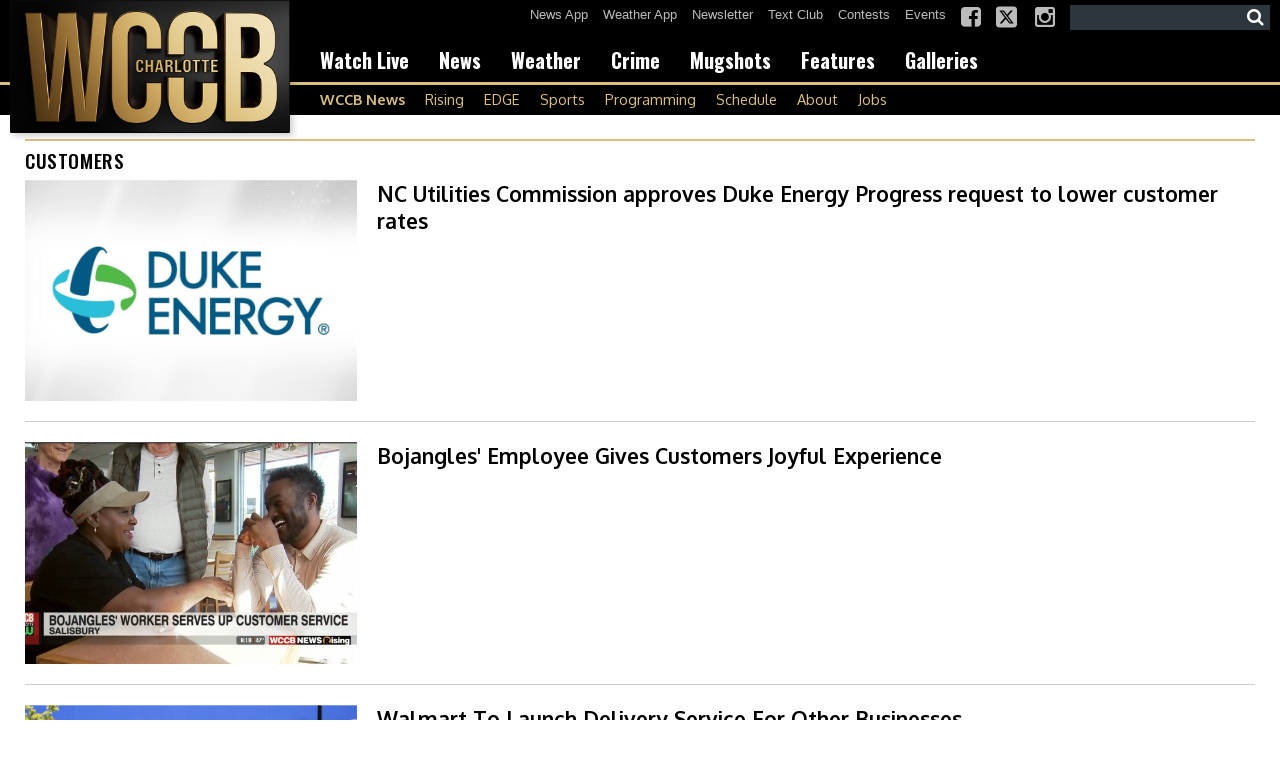

--- FILE ---
content_type: application/javascript; charset=utf-8
request_url: https://fundingchoicesmessages.google.com/f/AGSKWxU-SafiKH5eV9rdHhw_o0qWpYwcw8EdMkC7WDp_7g_2Sf7tT5v5GsIz0tuzQpym2BSrhX25wrVa70IruW0ckK8ospYF8lvyJ1qBHHqur1WbA6NCVzh6P16UO-q-0NdvqGTanS0xdLx5fCi7KNDmtwxkcHbcnL3F5Z3KeInmw9UAYc5oaI78UIMouAFa/_/trendad./adlogix..adService./ads_sidebar./adsright.
body_size: -1292
content:
window['ac147c3f-0f45-421c-903a-8c37dde9db9e'] = true;